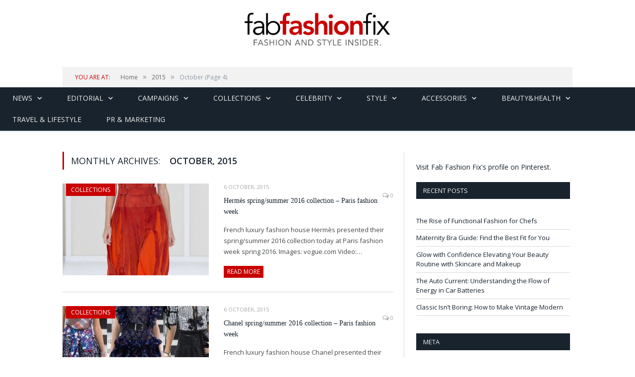

--- FILE ---
content_type: text/html; charset=UTF-8
request_url: https://fabfashionfix.com/2015/10/page/4/
body_size: 13664
content:
<!DOCTYPE html>

<head>


<meta charset="UTF-8" />
<title>October, 2015 | Fab Fashion Fix - Part 4</title>

 
<meta name="viewport" content="width=device-width, initial-scale=1" />
<link rel="pingback" href="https://fabfashionfix.com/xmlrpc.php" />
	


<link rel="stylesheet" type="text/css" href="https://maxcdn.bootstrapcdn.com/bootstrap/3.3.6/css/bootstrap.min.css">
	
	<style>img:is([sizes="auto" i], [sizes^="auto," i]) { contain-intrinsic-size: 3000px 1500px }</style>
	
		<!-- All in One SEO 4.9.3 - aioseo.com -->
	<meta name="robots" content="noindex, nofollow, max-image-preview:large" />
	<link rel="canonical" href="https://fabfashionfix.com/2015/10/page/4/" />
	<link rel="prev" href="https://fabfashionfix.com/2015/10/page/3/" />
	<link rel="next" href="https://fabfashionfix.com/2015/10/page/5/" />
	<meta name="generator" content="All in One SEO (AIOSEO) 4.9.3" />
		<script type="application/ld+json" class="aioseo-schema">
			{"@context":"https:\/\/schema.org","@graph":[{"@type":"BreadcrumbList","@id":"https:\/\/fabfashionfix.com\/2015\/10\/page\/4\/#breadcrumblist","itemListElement":[{"@type":"ListItem","@id":"https:\/\/fabfashionfix.com#listItem","position":1,"name":"Home","item":"https:\/\/fabfashionfix.com","nextItem":{"@type":"ListItem","@id":"https:\/\/fabfashionfix.com\/2015\/#listItem","name":2015}},{"@type":"ListItem","@id":"https:\/\/fabfashionfix.com\/2015\/#listItem","position":2,"name":2015,"item":"https:\/\/fabfashionfix.com\/2015\/","nextItem":{"@type":"ListItem","@id":"https:\/\/fabfashionfix.com\/2015\/10\/#listItem","name":"10"},"previousItem":{"@type":"ListItem","@id":"https:\/\/fabfashionfix.com#listItem","name":"Home"}},{"@type":"ListItem","@id":"https:\/\/fabfashionfix.com\/2015\/10\/#listItem","position":3,"name":"10","item":"https:\/\/fabfashionfix.com\/2015\/10\/","nextItem":{"@type":"ListItem","@id":"https:\/\/fabfashionfix.com\/2015\/10\/page\/4#listItem","name":"Page 4"},"previousItem":{"@type":"ListItem","@id":"https:\/\/fabfashionfix.com\/2015\/#listItem","name":2015}},{"@type":"ListItem","@id":"https:\/\/fabfashionfix.com\/2015\/10\/page\/4#listItem","position":4,"name":"Page 4","previousItem":{"@type":"ListItem","@id":"https:\/\/fabfashionfix.com\/2015\/10\/#listItem","name":"10"}}]},{"@type":"CollectionPage","@id":"https:\/\/fabfashionfix.com\/2015\/10\/page\/4\/#collectionpage","url":"https:\/\/fabfashionfix.com\/2015\/10\/page\/4\/","name":"October, 2015 | Fab Fashion Fix - Part 4","inLanguage":"en-US","isPartOf":{"@id":"https:\/\/fabfashionfix.com\/#website"},"breadcrumb":{"@id":"https:\/\/fabfashionfix.com\/2015\/10\/page\/4\/#breadcrumblist"}},{"@type":"Organization","@id":"https:\/\/fabfashionfix.com\/#organization","name":"Fab Fashion Fix","description":"Your one stop for fashion and style.","url":"https:\/\/fabfashionfix.com\/"},{"@type":"WebSite","@id":"https:\/\/fabfashionfix.com\/#website","url":"https:\/\/fabfashionfix.com\/","name":"Fab Fashion Fix","description":"Your one stop for fashion and style.","inLanguage":"en-US","publisher":{"@id":"https:\/\/fabfashionfix.com\/#organization"}}]}
		</script>
		<!-- All in One SEO -->

<link rel='dns-prefetch' href='//s7.addthis.com' />
<link rel='dns-prefetch' href='//fonts.googleapis.com' />
<link rel="alternate" type="application/rss+xml" title="Fab Fashion Fix &raquo; Feed" href="https://fabfashionfix.com/feed/" />
<link rel="alternate" type="application/rss+xml" title="Fab Fashion Fix &raquo; Comments Feed" href="https://fabfashionfix.com/comments/feed/" />
<script type="text/javascript">
/* <![CDATA[ */
window._wpemojiSettings = {"baseUrl":"https:\/\/s.w.org\/images\/core\/emoji\/16.0.1\/72x72\/","ext":".png","svgUrl":"https:\/\/s.w.org\/images\/core\/emoji\/16.0.1\/svg\/","svgExt":".svg","source":{"concatemoji":"https:\/\/fabfashionfix.com\/wp-includes\/js\/wp-emoji-release.min.js?ver=6.8.3"}};
/*! This file is auto-generated */
!function(s,n){var o,i,e;function c(e){try{var t={supportTests:e,timestamp:(new Date).valueOf()};sessionStorage.setItem(o,JSON.stringify(t))}catch(e){}}function p(e,t,n){e.clearRect(0,0,e.canvas.width,e.canvas.height),e.fillText(t,0,0);var t=new Uint32Array(e.getImageData(0,0,e.canvas.width,e.canvas.height).data),a=(e.clearRect(0,0,e.canvas.width,e.canvas.height),e.fillText(n,0,0),new Uint32Array(e.getImageData(0,0,e.canvas.width,e.canvas.height).data));return t.every(function(e,t){return e===a[t]})}function u(e,t){e.clearRect(0,0,e.canvas.width,e.canvas.height),e.fillText(t,0,0);for(var n=e.getImageData(16,16,1,1),a=0;a<n.data.length;a++)if(0!==n.data[a])return!1;return!0}function f(e,t,n,a){switch(t){case"flag":return n(e,"\ud83c\udff3\ufe0f\u200d\u26a7\ufe0f","\ud83c\udff3\ufe0f\u200b\u26a7\ufe0f")?!1:!n(e,"\ud83c\udde8\ud83c\uddf6","\ud83c\udde8\u200b\ud83c\uddf6")&&!n(e,"\ud83c\udff4\udb40\udc67\udb40\udc62\udb40\udc65\udb40\udc6e\udb40\udc67\udb40\udc7f","\ud83c\udff4\u200b\udb40\udc67\u200b\udb40\udc62\u200b\udb40\udc65\u200b\udb40\udc6e\u200b\udb40\udc67\u200b\udb40\udc7f");case"emoji":return!a(e,"\ud83e\udedf")}return!1}function g(e,t,n,a){var r="undefined"!=typeof WorkerGlobalScope&&self instanceof WorkerGlobalScope?new OffscreenCanvas(300,150):s.createElement("canvas"),o=r.getContext("2d",{willReadFrequently:!0}),i=(o.textBaseline="top",o.font="600 32px Arial",{});return e.forEach(function(e){i[e]=t(o,e,n,a)}),i}function t(e){var t=s.createElement("script");t.src=e,t.defer=!0,s.head.appendChild(t)}"undefined"!=typeof Promise&&(o="wpEmojiSettingsSupports",i=["flag","emoji"],n.supports={everything:!0,everythingExceptFlag:!0},e=new Promise(function(e){s.addEventListener("DOMContentLoaded",e,{once:!0})}),new Promise(function(t){var n=function(){try{var e=JSON.parse(sessionStorage.getItem(o));if("object"==typeof e&&"number"==typeof e.timestamp&&(new Date).valueOf()<e.timestamp+604800&&"object"==typeof e.supportTests)return e.supportTests}catch(e){}return null}();if(!n){if("undefined"!=typeof Worker&&"undefined"!=typeof OffscreenCanvas&&"undefined"!=typeof URL&&URL.createObjectURL&&"undefined"!=typeof Blob)try{var e="postMessage("+g.toString()+"("+[JSON.stringify(i),f.toString(),p.toString(),u.toString()].join(",")+"));",a=new Blob([e],{type:"text/javascript"}),r=new Worker(URL.createObjectURL(a),{name:"wpTestEmojiSupports"});return void(r.onmessage=function(e){c(n=e.data),r.terminate(),t(n)})}catch(e){}c(n=g(i,f,p,u))}t(n)}).then(function(e){for(var t in e)n.supports[t]=e[t],n.supports.everything=n.supports.everything&&n.supports[t],"flag"!==t&&(n.supports.everythingExceptFlag=n.supports.everythingExceptFlag&&n.supports[t]);n.supports.everythingExceptFlag=n.supports.everythingExceptFlag&&!n.supports.flag,n.DOMReady=!1,n.readyCallback=function(){n.DOMReady=!0}}).then(function(){return e}).then(function(){var e;n.supports.everything||(n.readyCallback(),(e=n.source||{}).concatemoji?t(e.concatemoji):e.wpemoji&&e.twemoji&&(t(e.twemoji),t(e.wpemoji)))}))}((window,document),window._wpemojiSettings);
/* ]]> */
</script>
<style id='wp-emoji-styles-inline-css' type='text/css'>

	img.wp-smiley, img.emoji {
		display: inline !important;
		border: none !important;
		box-shadow: none !important;
		height: 1em !important;
		width: 1em !important;
		margin: 0 0.07em !important;
		vertical-align: -0.1em !important;
		background: none !important;
		padding: 0 !important;
	}
</style>
<link rel='stylesheet' id='wp-block-library-css' href='https://fabfashionfix.com/wp-includes/css/dist/block-library/style.min.css?ver=6.8.3' type='text/css' media='all' />
<style id='classic-theme-styles-inline-css' type='text/css'>
/*! This file is auto-generated */
.wp-block-button__link{color:#fff;background-color:#32373c;border-radius:9999px;box-shadow:none;text-decoration:none;padding:calc(.667em + 2px) calc(1.333em + 2px);font-size:1.125em}.wp-block-file__button{background:#32373c;color:#fff;text-decoration:none}
</style>
<link rel='stylesheet' id='aioseo/css/src/vue/standalone/blocks/table-of-contents/global.scss-css' href='https://fabfashionfix.com/wp-content/plugins/all-in-one-seo-pack/dist/Lite/assets/css/table-of-contents/global.e90f6d47.css?ver=4.9.3' type='text/css' media='all' />
<style id='global-styles-inline-css' type='text/css'>
:root{--wp--preset--aspect-ratio--square: 1;--wp--preset--aspect-ratio--4-3: 4/3;--wp--preset--aspect-ratio--3-4: 3/4;--wp--preset--aspect-ratio--3-2: 3/2;--wp--preset--aspect-ratio--2-3: 2/3;--wp--preset--aspect-ratio--16-9: 16/9;--wp--preset--aspect-ratio--9-16: 9/16;--wp--preset--color--black: #000000;--wp--preset--color--cyan-bluish-gray: #abb8c3;--wp--preset--color--white: #ffffff;--wp--preset--color--pale-pink: #f78da7;--wp--preset--color--vivid-red: #cf2e2e;--wp--preset--color--luminous-vivid-orange: #ff6900;--wp--preset--color--luminous-vivid-amber: #fcb900;--wp--preset--color--light-green-cyan: #7bdcb5;--wp--preset--color--vivid-green-cyan: #00d084;--wp--preset--color--pale-cyan-blue: #8ed1fc;--wp--preset--color--vivid-cyan-blue: #0693e3;--wp--preset--color--vivid-purple: #9b51e0;--wp--preset--gradient--vivid-cyan-blue-to-vivid-purple: linear-gradient(135deg,rgba(6,147,227,1) 0%,rgb(155,81,224) 100%);--wp--preset--gradient--light-green-cyan-to-vivid-green-cyan: linear-gradient(135deg,rgb(122,220,180) 0%,rgb(0,208,130) 100%);--wp--preset--gradient--luminous-vivid-amber-to-luminous-vivid-orange: linear-gradient(135deg,rgba(252,185,0,1) 0%,rgba(255,105,0,1) 100%);--wp--preset--gradient--luminous-vivid-orange-to-vivid-red: linear-gradient(135deg,rgba(255,105,0,1) 0%,rgb(207,46,46) 100%);--wp--preset--gradient--very-light-gray-to-cyan-bluish-gray: linear-gradient(135deg,rgb(238,238,238) 0%,rgb(169,184,195) 100%);--wp--preset--gradient--cool-to-warm-spectrum: linear-gradient(135deg,rgb(74,234,220) 0%,rgb(151,120,209) 20%,rgb(207,42,186) 40%,rgb(238,44,130) 60%,rgb(251,105,98) 80%,rgb(254,248,76) 100%);--wp--preset--gradient--blush-light-purple: linear-gradient(135deg,rgb(255,206,236) 0%,rgb(152,150,240) 100%);--wp--preset--gradient--blush-bordeaux: linear-gradient(135deg,rgb(254,205,165) 0%,rgb(254,45,45) 50%,rgb(107,0,62) 100%);--wp--preset--gradient--luminous-dusk: linear-gradient(135deg,rgb(255,203,112) 0%,rgb(199,81,192) 50%,rgb(65,88,208) 100%);--wp--preset--gradient--pale-ocean: linear-gradient(135deg,rgb(255,245,203) 0%,rgb(182,227,212) 50%,rgb(51,167,181) 100%);--wp--preset--gradient--electric-grass: linear-gradient(135deg,rgb(202,248,128) 0%,rgb(113,206,126) 100%);--wp--preset--gradient--midnight: linear-gradient(135deg,rgb(2,3,129) 0%,rgb(40,116,252) 100%);--wp--preset--font-size--small: 13px;--wp--preset--font-size--medium: 20px;--wp--preset--font-size--large: 36px;--wp--preset--font-size--x-large: 42px;--wp--preset--spacing--20: 0.44rem;--wp--preset--spacing--30: 0.67rem;--wp--preset--spacing--40: 1rem;--wp--preset--spacing--50: 1.5rem;--wp--preset--spacing--60: 2.25rem;--wp--preset--spacing--70: 3.38rem;--wp--preset--spacing--80: 5.06rem;--wp--preset--shadow--natural: 6px 6px 9px rgba(0, 0, 0, 0.2);--wp--preset--shadow--deep: 12px 12px 50px rgba(0, 0, 0, 0.4);--wp--preset--shadow--sharp: 6px 6px 0px rgba(0, 0, 0, 0.2);--wp--preset--shadow--outlined: 6px 6px 0px -3px rgba(255, 255, 255, 1), 6px 6px rgba(0, 0, 0, 1);--wp--preset--shadow--crisp: 6px 6px 0px rgba(0, 0, 0, 1);}:where(.is-layout-flex){gap: 0.5em;}:where(.is-layout-grid){gap: 0.5em;}body .is-layout-flex{display: flex;}.is-layout-flex{flex-wrap: wrap;align-items: center;}.is-layout-flex > :is(*, div){margin: 0;}body .is-layout-grid{display: grid;}.is-layout-grid > :is(*, div){margin: 0;}:where(.wp-block-columns.is-layout-flex){gap: 2em;}:where(.wp-block-columns.is-layout-grid){gap: 2em;}:where(.wp-block-post-template.is-layout-flex){gap: 1.25em;}:where(.wp-block-post-template.is-layout-grid){gap: 1.25em;}.has-black-color{color: var(--wp--preset--color--black) !important;}.has-cyan-bluish-gray-color{color: var(--wp--preset--color--cyan-bluish-gray) !important;}.has-white-color{color: var(--wp--preset--color--white) !important;}.has-pale-pink-color{color: var(--wp--preset--color--pale-pink) !important;}.has-vivid-red-color{color: var(--wp--preset--color--vivid-red) !important;}.has-luminous-vivid-orange-color{color: var(--wp--preset--color--luminous-vivid-orange) !important;}.has-luminous-vivid-amber-color{color: var(--wp--preset--color--luminous-vivid-amber) !important;}.has-light-green-cyan-color{color: var(--wp--preset--color--light-green-cyan) !important;}.has-vivid-green-cyan-color{color: var(--wp--preset--color--vivid-green-cyan) !important;}.has-pale-cyan-blue-color{color: var(--wp--preset--color--pale-cyan-blue) !important;}.has-vivid-cyan-blue-color{color: var(--wp--preset--color--vivid-cyan-blue) !important;}.has-vivid-purple-color{color: var(--wp--preset--color--vivid-purple) !important;}.has-black-background-color{background-color: var(--wp--preset--color--black) !important;}.has-cyan-bluish-gray-background-color{background-color: var(--wp--preset--color--cyan-bluish-gray) !important;}.has-white-background-color{background-color: var(--wp--preset--color--white) !important;}.has-pale-pink-background-color{background-color: var(--wp--preset--color--pale-pink) !important;}.has-vivid-red-background-color{background-color: var(--wp--preset--color--vivid-red) !important;}.has-luminous-vivid-orange-background-color{background-color: var(--wp--preset--color--luminous-vivid-orange) !important;}.has-luminous-vivid-amber-background-color{background-color: var(--wp--preset--color--luminous-vivid-amber) !important;}.has-light-green-cyan-background-color{background-color: var(--wp--preset--color--light-green-cyan) !important;}.has-vivid-green-cyan-background-color{background-color: var(--wp--preset--color--vivid-green-cyan) !important;}.has-pale-cyan-blue-background-color{background-color: var(--wp--preset--color--pale-cyan-blue) !important;}.has-vivid-cyan-blue-background-color{background-color: var(--wp--preset--color--vivid-cyan-blue) !important;}.has-vivid-purple-background-color{background-color: var(--wp--preset--color--vivid-purple) !important;}.has-black-border-color{border-color: var(--wp--preset--color--black) !important;}.has-cyan-bluish-gray-border-color{border-color: var(--wp--preset--color--cyan-bluish-gray) !important;}.has-white-border-color{border-color: var(--wp--preset--color--white) !important;}.has-pale-pink-border-color{border-color: var(--wp--preset--color--pale-pink) !important;}.has-vivid-red-border-color{border-color: var(--wp--preset--color--vivid-red) !important;}.has-luminous-vivid-orange-border-color{border-color: var(--wp--preset--color--luminous-vivid-orange) !important;}.has-luminous-vivid-amber-border-color{border-color: var(--wp--preset--color--luminous-vivid-amber) !important;}.has-light-green-cyan-border-color{border-color: var(--wp--preset--color--light-green-cyan) !important;}.has-vivid-green-cyan-border-color{border-color: var(--wp--preset--color--vivid-green-cyan) !important;}.has-pale-cyan-blue-border-color{border-color: var(--wp--preset--color--pale-cyan-blue) !important;}.has-vivid-cyan-blue-border-color{border-color: var(--wp--preset--color--vivid-cyan-blue) !important;}.has-vivid-purple-border-color{border-color: var(--wp--preset--color--vivid-purple) !important;}.has-vivid-cyan-blue-to-vivid-purple-gradient-background{background: var(--wp--preset--gradient--vivid-cyan-blue-to-vivid-purple) !important;}.has-light-green-cyan-to-vivid-green-cyan-gradient-background{background: var(--wp--preset--gradient--light-green-cyan-to-vivid-green-cyan) !important;}.has-luminous-vivid-amber-to-luminous-vivid-orange-gradient-background{background: var(--wp--preset--gradient--luminous-vivid-amber-to-luminous-vivid-orange) !important;}.has-luminous-vivid-orange-to-vivid-red-gradient-background{background: var(--wp--preset--gradient--luminous-vivid-orange-to-vivid-red) !important;}.has-very-light-gray-to-cyan-bluish-gray-gradient-background{background: var(--wp--preset--gradient--very-light-gray-to-cyan-bluish-gray) !important;}.has-cool-to-warm-spectrum-gradient-background{background: var(--wp--preset--gradient--cool-to-warm-spectrum) !important;}.has-blush-light-purple-gradient-background{background: var(--wp--preset--gradient--blush-light-purple) !important;}.has-blush-bordeaux-gradient-background{background: var(--wp--preset--gradient--blush-bordeaux) !important;}.has-luminous-dusk-gradient-background{background: var(--wp--preset--gradient--luminous-dusk) !important;}.has-pale-ocean-gradient-background{background: var(--wp--preset--gradient--pale-ocean) !important;}.has-electric-grass-gradient-background{background: var(--wp--preset--gradient--electric-grass) !important;}.has-midnight-gradient-background{background: var(--wp--preset--gradient--midnight) !important;}.has-small-font-size{font-size: var(--wp--preset--font-size--small) !important;}.has-medium-font-size{font-size: var(--wp--preset--font-size--medium) !important;}.has-large-font-size{font-size: var(--wp--preset--font-size--large) !important;}.has-x-large-font-size{font-size: var(--wp--preset--font-size--x-large) !important;}
:where(.wp-block-post-template.is-layout-flex){gap: 1.25em;}:where(.wp-block-post-template.is-layout-grid){gap: 1.25em;}
:where(.wp-block-columns.is-layout-flex){gap: 2em;}:where(.wp-block-columns.is-layout-grid){gap: 2em;}
:root :where(.wp-block-pullquote){font-size: 1.5em;line-height: 1.6;}
</style>
<link rel='stylesheet' id='cptch_stylesheet-css' href='https://fabfashionfix.com/wp-content/plugins/captcha/css/front_end_style.css?ver=4.3.6' type='text/css' media='all' />
<link rel='stylesheet' id='dashicons-css' href='https://fabfashionfix.com/wp-includes/css/dashicons.min.css?ver=6.8.3' type='text/css' media='all' />
<link rel='stylesheet' id='cptch_desktop_style-css' href='https://fabfashionfix.com/wp-content/plugins/captcha/css/desktop_style.css?ver=4.3.6' type='text/css' media='all' />
<link rel='stylesheet' id='contact-form-7-css' href='https://fabfashionfix.com/wp-content/plugins/contact-form-7/includes/css/styles.css?ver=6.1.4' type='text/css' media='all' />
<link rel='stylesheet' id='smartmag-fonts-css' href='https://fonts.googleapis.com/css?family=Open+Sans:400,600,700|Roboto+Slab' type='text/css' media='all' />
<link rel='stylesheet' id='smartmag-core-css' href='https://fabfashionfix.com/wp-content/themes/smart-mag/style.css?v&#038;ver=6.8.3' type='text/css' media='all' />
<link rel='stylesheet' id='smartmag-responsive-css' href='https://fabfashionfix.com/wp-content/themes/smart-mag/css/responsive.css?v&#038;ver=6.8.3' type='text/css' media='all' />
<link rel='stylesheet' id='font-awesome-css' href='https://fabfashionfix.com/wp-content/themes/smart-mag/css/fontawesome/css/font-awesome.min.css?ver=6.8.3' type='text/css' media='all' />
<link rel='stylesheet' id='addthis_all_pages-css' href='https://fabfashionfix.com/wp-content/plugins/addthis/frontend/build/addthis_wordpress_public.min.css?ver=6.8.3' type='text/css' media='all' />
<link rel='stylesheet' id='custom-css-css' href='https://fabfashionfix.com/?bunyad_custom_css=1&#038;ver=6.8.3' type='text/css' media='all' />
<script type="text/javascript" src="https://fabfashionfix.com/wp-includes/js/jquery/jquery.min.js?ver=3.7.1" id="jquery-core-js"></script>
<script type="text/javascript" src="https://fabfashionfix.com/wp-includes/js/jquery/jquery-migrate.min.js?ver=3.4.1" id="jquery-migrate-js"></script>
<script type="text/javascript" src="https://fabfashionfix.com/wp-content/plugins/wp-retina-2x/app/picturefill.min.js?ver=1765913594" id="wr2x-picturefill-js-js"></script>
<link rel="https://api.w.org/" href="https://fabfashionfix.com/wp-json/" /><link rel="EditURI" type="application/rsd+xml" title="RSD" href="https://fabfashionfix.com/xmlrpc.php?rsd" />
<meta name="generator" content="WordPress 6.8.3" />
		<script type="text/javascript" async defer data-pin-color="red"  data-pin-hover="true"
			src="https://fabfashionfix.com/wp-content/plugins/pinterest-pin-it-button-on-image-hover-and-post/js/pinit.js"></script>
		<meta name="bmi-version" content="1.4.9.1" />      <script defer type="text/javascript" id="bmip-js-inline-remove-js">
        function objectToQueryString(obj){
          return Object.keys(obj).map(key => key + '=' + obj[key]).join('&');
        }

        function globalBMIKeepAlive() {
          let xhr = new XMLHttpRequest();
          let data = { action: "bmip_keepalive", token: "bmip", f: "refresh" };
          let url = 'https://fabfashionfix.com/wp-admin/admin-ajax.php' + '?' + objectToQueryString(data);
          xhr.open('POST', url, true);
          xhr.setRequestHeader("X-Requested-With", "XMLHttpRequest");
          xhr.onreadystatechange = function () {
            if (xhr.readyState === 4) {
              let response;
              if (response = JSON.parse(xhr.responseText)) {
                if (typeof response.status != 'undefined' && response.status === 'success') {
                  //setTimeout(globalBMIKeepAlive, 3000);
                } else {
                  //setTimeout(globalBMIKeepAlive, 20000);
                }
              }
            }
          };

          xhr.send(JSON.stringify(data));
        }

        document.querySelector('#bmip-js-inline-remove-js').remove();
      </script>
      <style type="text/css"></style>	
<!--[if lt IE 9]>
<script src="https://fabfashionfix.com/wp-content/themes/smart-mag/js/html5.js" type="text/javascript"></script>
<![endif]-->
<link rel="publisher" href="https://plus.google.com/+Fabfashionfix" />
</head>

<body class="archive date paged paged-4 date-paged-4 wp-theme-smart-mag page-builder right-sidebar full">


	<div class="top-bar">

		<div class="wrap">
			<section class="top-bar-content">
			
								<div class="trending-ticker">
					<span class="heading">Trending</span>

					<ul>
												
												
							<li><a href="https://fabfashionfix.com/the-rise-of-functional-fashion-for-chefs/" title="The Rise of Functional Fashion for Chefs">The Rise of Functional Fashion for Chefs</a></li>
						
												
							<li><a href="https://fabfashionfix.com/maternity-bra-guide-find-the-best-fit-for-you/" title="Maternity Bra Guide: Find the Best Fit for You">Maternity Bra Guide: Find the Best Fit for You</a></li>
						
												
							<li><a href="https://fabfashionfix.com/glow-with-confidence-elevating-your-beauty-routine-with-skincare-and-makeup/" title="Glow with Confidence Elevating Your Beauty Routine with Skincare and Makeup">Glow with Confidence Elevating Your Beauty Routine with Skincare and Makeup</a></li>
						
												
							<li><a href="https://fabfashionfix.com/the-auto-current-understanding-the-flow-of-energy-in-car-batteries/" title="The Auto Current: Understanding the Flow of Energy in Car Batteries">The Auto Current: Understanding the Flow of Energy in Car Batteries</a></li>
						
												
							<li><a href="https://fabfashionfix.com/classic-isnt-boring-how-to-make-vintage-modern/" title="Classic Isn’t Boring: How to Make Vintage Modern">Classic Isn’t Boring: How to Make Vintage Modern</a></li>
						
												
							<li><a href="https://fabfashionfix.com/top-ways-to-wind-down-before-bed/" title="Top Ways to Wind Down Before Bed">Top Ways to Wind Down Before Bed</a></li>
						
												
							<li><a href="https://fabfashionfix.com/what-you-should-know-about-applying-makeup-to-tired-eyes/" title="What You Should Know About Applying Makeup to Tired Eyes">What You Should Know About Applying Makeup to Tired Eyes</a></li>
						
												
							<li><a href="https://fabfashionfix.com/evening-elegance-how-to-style-statement-heels-for-night-out-looks/" title="Evening Elegance: How to Style Statement Heels for Night Out Looks">Evening Elegance: How to Style Statement Heels for Night Out Looks</a></li>
						
												
							<li><a href="https://fabfashionfix.com/key-factors-to-consider-when-choosing-professional-healthcare-services/" title="Key Factors to Consider When Choosing Professional Healthcare Services">Key Factors to Consider When Choosing Professional Healthcare Services</a></li>
						
												
											</ul>
				</div>
				
				<div class="search">
					<form action="https://fabfashionfix.com/" method="get">
						<input type="text" name="s" class="query" value="" placeholder="Search..." />
						<button class="search-button" type="submit"><i class="fa fa-search"></i></button>
					</form>
				</div> <!-- .search -->

							<div class="textwidget"></div>
		
				<div class="textwidget"><ul class="social-icons">
                            <li title="Instagram"><a href="http://www.instagram.com/fabfashionfix" target="_blank" class="icon fa fa-instagram"></a></li>        <li title="Pinterest"><a href="http://www.pinterest.com/fabfashionfix" target="_blank" class="icon fa fa-pinterest"></a></li>        <li title="Tumblr"><a href="http://fabfashionfix.tumblr.com" target="_blank" class="icon fa fa-tumblr"></a></li>        <li title="Facebook"><a href="http://www.facebook.com/fabfashionfix" target="_blank" class="icon fa fa-facebook"></a></li>        <li title="RSS"><a href="http://fabfashionfix.com/feed/" target="_blank" class="icon fa fa-rss"></a></li>				</ul>
				</div>
				
			</section>
		</div>
		
	</div>

	<div id="main-head" class="main-head">
		
		<div class="wrap">
		
			<header>
				<div class="title">
					<a href="https://fabfashionfix.com/" title="Fab Fashion Fix" rel="home" id="logo"></a>
				</div>

			</header>
			
			
			
		</div>
		
	</div>
	
	<div class="wrap">
		<div class="breadcrumbs"><span class="location">You are at:</span><span itemscope itemtype="http://data-vocabulary.org/Breadcrumb"><a itemprop="url" href="https://fabfashionfix.com/"><span itemprop="title">Home</span></a></span><span class="delim">&raquo;</span><span itemscope itemtype="http://data-vocabulary.org/Breadcrumb"><a itemprop="url" href="https://fabfashionfix.com/2015/"><span itemprop="title">2015</span></a></span><span class="delim">&raquo;</span><span class="current">October</span> (Page 4)</div>	</div>

	<nav class="navigation cf" data-sticky-nav="0">
		<div class="mobile"><a href="#" class="selected"><span class="text">Navigate</span><span class="current"></span> <i class="fa fa-bars"></i></a></div>
		
		<div class="menu-menu-container"><ul id="menu-menu" class="menu"><li id="menu-item-543" class="menu-item menu-item-type-taxonomy menu-item-object-category menu-item-has-children menu-cat-4 menu-item-543"><a href="https://fabfashionfix.com/category/news/">News</a>
<ul class="sub-menu">
	<li id="menu-item-544" class="menu-item menu-item-type-taxonomy menu-item-object-category menu-cat-40 menu-item-544"><a href="https://fabfashionfix.com/category/events/">Events / Parties</a></li>
	<li id="menu-item-4599" class="menu-item menu-item-type-taxonomy menu-item-object-category menu-cat-745 menu-item-4599"><a href="https://fabfashionfix.com/category/fashion-news/">Fashion news</a></li>
	<li id="menu-item-66962" class="menu-item menu-item-type-taxonomy menu-item-object-category menu-cat-5526 menu-item-66962"><a href="https://fabfashionfix.com/category/music/">Music</a></li>
	<li id="menu-item-4598" class="menu-item menu-item-type-taxonomy menu-item-object-category menu-cat-283 menu-item-4598"><a href="https://fabfashionfix.com/category/interview/">Interview</a></li>
</ul>
</li>
<li id="menu-item-540" class="menu-item menu-item-type-taxonomy menu-item-object-category menu-item-has-children menu-cat-3 menu-item-540"><a href="https://fabfashionfix.com/category/editorial/">Editorial</a>
<ul class="sub-menu">
	<li id="menu-item-4600" class="menu-item menu-item-type-taxonomy menu-item-object-category menu-cat-746 menu-item-4600"><a href="https://fabfashionfix.com/category/magazines/">Magazines</a></li>
	<li id="menu-item-4601" class="menu-item menu-item-type-taxonomy menu-item-object-category menu-cat-747 menu-item-4601"><a href="https://fabfashionfix.com/category/photoshoots/">Photoshoots</a></li>
</ul>
</li>
<li id="menu-item-541" class="menu-item menu-item-type-taxonomy menu-item-object-category menu-item-has-children menu-cat-17 menu-item-541"><a href="https://fabfashionfix.com/category/campaigns/">Campaigns</a>
<ul class="sub-menu">
	<li id="menu-item-4602" class="menu-item menu-item-type-taxonomy menu-item-object-category menu-cat-749 menu-item-4602"><a href="https://fabfashionfix.com/category/lookbook/">Lookbook</a></li>
	<li id="menu-item-37228" class="menu-item menu-item-type-taxonomy menu-item-object-category menu-cat-3483 menu-item-37228"><a href="https://fabfashionfix.com/category/lingerie-2/">Lingerie</a></li>
	<li id="menu-item-37229" class="menu-item menu-item-type-taxonomy menu-item-object-category menu-cat-3484 menu-item-37229"><a href="https://fabfashionfix.com/category/swimwear-2/">Swimwear</a></li>
	<li id="menu-item-4612" class="menu-item menu-item-type-taxonomy menu-item-object-category menu-cat-756 menu-item-4612"><a href="https://fabfashionfix.com/category/fragrances/">Fragrances</a></li>
</ul>
</li>
<li id="menu-item-15644" class="menu-item menu-item-type-taxonomy menu-item-object-category menu-item-has-children menu-cat-1748 menu-item-15644"><a href="https://fabfashionfix.com/category/collections/">Collections</a>
<ul class="sub-menu">
	<li id="menu-item-3158" class="menu-item menu-item-type-taxonomy menu-item-object-category menu-cat-555 menu-item-3158"><a href="https://fabfashionfix.com/category/runway/">Runway</a></li>
	<li id="menu-item-37227" class="menu-item menu-item-type-taxonomy menu-item-object-category menu-cat-3481 menu-item-37227"><a href="https://fabfashionfix.com/category/haute-couture-2/">Haute Couture</a></li>
	<li id="menu-item-37226" class="menu-item menu-item-type-taxonomy menu-item-object-category menu-cat-3482 menu-item-37226"><a href="https://fabfashionfix.com/category/bridal/">Bridal &amp; Weddings</a></li>
	<li id="menu-item-43291" class="menu-item menu-item-type-taxonomy menu-item-object-category menu-cat-3796 menu-item-43291"><a href="https://fabfashionfix.com/category/resort/">Resort</a></li>
</ul>
</li>
<li id="menu-item-38616" class="menu-item menu-item-type-taxonomy menu-item-object-category menu-item-has-children menu-cat-3588 menu-item-38616"><a href="https://fabfashionfix.com/category/celebrity-style/">Celebrity</a>
<ul class="sub-menu">
	<li id="menu-item-38615" class="menu-item menu-item-type-taxonomy menu-item-object-category menu-cat-3587 menu-item-38615"><a href="https://fabfashionfix.com/category/red-carpet-style/">Red Carpet style</a></li>
	<li id="menu-item-38607" class="menu-item menu-item-type-taxonomy menu-item-object-category menu-cat-2588 menu-item-38607"><a href="https://fabfashionfix.com/category/celebrity-street-style/">Celebrity street style</a></li>
	<li id="menu-item-539" class="menu-item menu-item-type-taxonomy menu-item-object-category menu-cat-16 menu-item-539"><a href="https://fabfashionfix.com/category/models/">Models</a></li>
</ul>
</li>
<li id="menu-item-542" class="menu-item menu-item-type-taxonomy menu-item-object-category menu-item-has-children menu-cat-12 menu-item-542"><a href="https://fabfashionfix.com/category/style/">Style</a>
<ul class="sub-menu">
	<li id="menu-item-38609" class="menu-item menu-item-type-taxonomy menu-item-object-category menu-cat-514 menu-item-38609"><a href="https://fabfashionfix.com/category/style-watch/">Style Watch</a></li>
	<li id="menu-item-38608" class="menu-item menu-item-type-taxonomy menu-item-object-category menu-cat-3586 menu-item-38608"><a href="https://fabfashionfix.com/category/style-guide-3/">Style Guide</a></li>
	<li id="menu-item-129116" class="menu-item menu-item-type-taxonomy menu-item-object-category menu-cat-14256 menu-item-129116"><a href="https://fabfashionfix.com/category/shopping/">Shopping</a></li>
	<li id="menu-item-44690" class="menu-item menu-item-type-taxonomy menu-item-object-category menu-cat-29 menu-item-44690"><a href="https://fabfashionfix.com/category/look-of-the-day/">Look of the day</a></li>
</ul>
</li>
<li id="menu-item-4606" class="menu-item menu-item-type-taxonomy menu-item-object-category menu-item-has-children menu-cat-753 menu-item-4606"><a href="https://fabfashionfix.com/category/accessories/">Accessories</a>
<ul class="sub-menu">
	<li id="menu-item-25799" class="menu-item menu-item-type-taxonomy menu-item-object-category menu-cat-2572 menu-item-25799"><a href="https://fabfashionfix.com/category/handbags-2/">Handbags &#038; Shoes</a></li>
	<li id="menu-item-25800" class="menu-item menu-item-type-taxonomy menu-item-object-category menu-cat-2573 menu-item-25800"><a href="https://fabfashionfix.com/category/jewelry-2/">Jewelry</a></li>
	<li id="menu-item-48256" class="menu-item menu-item-type-taxonomy menu-item-object-category menu-cat-4150 menu-item-48256"><a href="https://fabfashionfix.com/category/eyewear/">Eyewear</a></li>
</ul>
</li>
<li id="menu-item-1425" class="menu-item menu-item-type-taxonomy menu-item-object-category menu-item-has-children menu-cat-279 menu-item-1425"><a href="https://fabfashionfix.com/category/beauty/">Beauty&#038;Health</a>
<ul class="sub-menu">
	<li id="menu-item-4611" class="menu-item menu-item-type-taxonomy menu-item-object-category menu-cat-755 menu-item-4611"><a href="https://fabfashionfix.com/category/cosmetic-brands/">Make-up &#038; Skincare</a></li>
	<li id="menu-item-38725" class="menu-item menu-item-type-taxonomy menu-item-object-category menu-cat-3589 menu-item-38725"><a href="https://fabfashionfix.com/category/hair/">Hair</a></li>
	<li id="menu-item-43652" class="menu-item menu-item-type-taxonomy menu-item-object-category menu-cat-3815 menu-item-43652"><a href="https://fabfashionfix.com/category/nails-2/">Nails</a></li>
	<li id="menu-item-59412" class="menu-item menu-item-type-taxonomy menu-item-object-category menu-cat-4868 menu-item-59412"><a href="https://fabfashionfix.com/category/beauty-tutorials/">Beauty tutorials</a></li>
	<li id="menu-item-45783" class="menu-item menu-item-type-taxonomy menu-item-object-category menu-cat-3948 menu-item-45783"><a href="https://fabfashionfix.com/category/health-fitness/">Health &#038; Fitness</a></li>
</ul>
</li>
<li id="menu-item-143954" class="menu-item menu-item-type-taxonomy menu-item-object-category menu-cat-18030 menu-item-143954"><a href="https://fabfashionfix.com/category/travel/">Travel &#038; Lifestyle</a></li>
<li id="menu-item-142334" class="menu-item menu-item-type-post_type menu-item-object-page menu-item-142334"><a href="https://fabfashionfix.com/pr-marketing/">PR &#038; Marketing</a></li>
</ul></div>	</nav>
	<div class="main-wrap">

<div class="main wrap cf">
	<div class="row">
		<div class="col-8 main-content">
	
				
					<h2 class="main-heading">Monthly Archives: <strong>October, 2015</strong></h2>
			
		
			
	<div class="posts-list listing-alt">
	
				
			<article class="post-125546 post type-post status-publish format-standard has-post-thumbnail category-collections category-runway tag-hermes-springsummer-2016-collection-paris-fashion-week tag-hermes-springsummer-2016-collection-photos tag-hermes-springsummer-2016-collection-review" itemscope itemtype="http://schema.org/Article">

					
				<span class="cat-title cat-1748"><a href="https://fabfashionfix.com/category/collections/">Collections</a></span>
					
						
				<a href="https://fabfashionfix.com/hermes-springsummer-2016-collection-paris-fashion-week/" itemprop="url"><img width="351" height="185" src="https://fabfashionfix.com/wp-content/uploads/2015/10/IMG_20151006_165531-351x185.jpg" class="attachment-main-block size-main-block wp-post-image" alt="" title="Hermès spring/summer 2016 collection &#8211; Paris fashion week" itemprop="image" decoding="async" fetchpriority="high" srcset="https://fabfashionfix.com/wp-content/uploads/2015/10/IMG_20151006_165531-351x185.jpg 351w, https://fabfashionfix.com/wp-content/uploads/2015/10/IMG_20151006_165531-640x336.jpg 640w" sizes="(max-width: 351px) 100vw, 351px" />				
								
				</a>
				
				<div class="content">
				
					<time datetime="2015-10-06T11:31:50+02:00" itemprop="datePublished">6 October, 2015 </time>
				
					<span class="comments"><a href="https://fabfashionfix.com/hermes-springsummer-2016-collection-paris-fashion-week/#respond"><i class="fa fa-comments-o"></i>
						0</a></span>
				
					<a href="https://fabfashionfix.com/hermes-springsummer-2016-collection-paris-fashion-week/" title="Hermès spring/summer 2016 collection &#8211; Paris fashion week" itemprop="name url">
						Hermès spring/summer 2016 collection &#8211; Paris fashion week</a>
					
					<div class="excerpt"><p>French luxury fashion house Hermès presented their spring/summer 2016 collection today at Paris fashion week spring 2016. Images: vogue.com Video:&hellip;</p>
<div class="read-more"><a href="https://fabfashionfix.com/hermes-springsummer-2016-collection-paris-fashion-week/" title="Read More">Read More</a></div>
</div>
					
				</div>
				
			
			
			</article>
		
				
			<article class="post-125597 post type-post status-publish format-standard has-post-thumbnail category-collections category-runway tag-cara-delevingne-for-chanel tag-chanel-springsummer-2016-collection-paris-fashion-week tag-kendall-jenner-at-paris-fashion-week tag-kendall-jenner-for-chanel tag-kendall-jenner-wearing-chanel tag-spring-2016-ready-to-wear-chanel" itemscope itemtype="http://schema.org/Article">

					
				<span class="cat-title cat-1748"><a href="https://fabfashionfix.com/category/collections/">Collections</a></span>
					
						
				<a href="https://fabfashionfix.com/chanel-springsummer-2016-collection-paris-fashion-week/" itemprop="url"><img width="351" height="185" src="https://fabfashionfix.com/wp-content/uploads/2015/10/chanel-vover-351x185.jpg" class="attachment-main-block size-main-block wp-post-image" alt="" title="Chanel spring/summer 2016 collection &#8211; Paris fashion week" itemprop="image" decoding="async" />				
								
				</a>
				
				<div class="content">
				
					<time datetime="2015-10-06T11:00:06+02:00" itemprop="datePublished">6 October, 2015 </time>
				
					<span class="comments"><a href="https://fabfashionfix.com/chanel-springsummer-2016-collection-paris-fashion-week/#respond"><i class="fa fa-comments-o"></i>
						0</a></span>
				
					<a href="https://fabfashionfix.com/chanel-springsummer-2016-collection-paris-fashion-week/" title="Chanel spring/summer 2016 collection &#8211; Paris fashion week" itemprop="name url">
						Chanel spring/summer 2016 collection &#8211; Paris fashion week</a>
					
					<div class="excerpt"><p>French luxury fashion house Chanel presented their highly anticipated spring/summer 2016 collection this morning at Paris fashion week spring 2016.&hellip;</p>
<div class="read-more"><a href="https://fabfashionfix.com/chanel-springsummer-2016-collection-paris-fashion-week/" title="Read More">Read More</a></div>
</div>
					
				</div>
				
			
			
			</article>
		
				
			<article class="post-125540 post type-post status-publish format-standard has-post-thumbnail category-collections category-runway tag-giambattista-valli-springsummer-2016-collection-paris-fashion-week tag-giambattista-valli-springsummer-2016-collection-photos tag-gigi-hadid-at-paris-fashion-week tag-gigi-hadid-wearing-giambattista-valli tag-spring-2016-ready-to-wear-giambattista-valli" itemscope itemtype="http://schema.org/Article">

					
				<span class="cat-title cat-1748"><a href="https://fabfashionfix.com/category/collections/">Collections</a></span>
					
						
				<a href="https://fabfashionfix.com/giambattista-valli-springsummer-2016-collection-paris-fashion-week/" itemprop="url"><img width="351" height="185" src="https://fabfashionfix.com/wp-content/uploads/2015/10/GIG-351x185.jpg" class="attachment-main-block size-main-block wp-post-image" alt="" title="Giambattista Valli spring/summer 2016 collection &#8211; Paris fashion week" itemprop="image" decoding="async" srcset="https://fabfashionfix.com/wp-content/uploads/2015/10/GIG-351x185.jpg 351w, https://fabfashionfix.com/wp-content/uploads/2015/10/GIG-351x185@2x.jpg 702w" sizes="(max-width: 351px) 100vw, 351px" />				
								
				</a>
				
				<div class="content">
				
					<time datetime="2015-10-06T09:39:37+02:00" itemprop="datePublished">6 October, 2015 </time>
				
					<span class="comments"><a href="https://fabfashionfix.com/giambattista-valli-springsummer-2016-collection-paris-fashion-week/#respond"><i class="fa fa-comments-o"></i>
						0</a></span>
				
					<a href="https://fabfashionfix.com/giambattista-valli-springsummer-2016-collection-paris-fashion-week/" title="Giambattista Valli spring/summer 2016 collection &#8211; Paris fashion week" itemprop="name url">
						Giambattista Valli spring/summer 2016 collection &#8211; Paris fashion week</a>
					
					<div class="excerpt"><p>Italian fashion designer Giambattista Valli presented his spring 2016. new spring/summer 2016 collection at Paris fashion week. Instead of designing&hellip;</p>
<div class="read-more"><a href="https://fabfashionfix.com/giambattista-valli-springsummer-2016-collection-paris-fashion-week/" title="Read More">Read More</a></div>
</div>
					
				</div>
				
			
			
			</article>
		
				
			<article class="post-125439 post type-post status-publish format-standard has-post-thumbnail category-collections category-runway tag-roland-mouret-springsummer-2016-collection-paris-fashion-week tag-roland-mouret-springsummer-2016-collection-dresses tag-roland-mouret-springsummer-2016-collection-photos tag-roland-mouret-springsummer-2016-collection-review" itemscope itemtype="http://schema.org/Article">

					
				<span class="cat-title cat-1748"><a href="https://fabfashionfix.com/category/collections/">Collections</a></span>
					
						
				<a href="https://fabfashionfix.com/roland-mouret-springsummer-2016-collection-paris-fashion-week/" itemprop="url"><img width="351" height="185" src="https://fabfashionfix.com/wp-content/uploads/2015/10/IMG_20151005_162328-351x185.jpg" class="attachment-main-block size-main-block wp-post-image" alt="" title="Roland Mouret spring/summer 2016 collection &#8211; Paris fashion week" itemprop="image" decoding="async" loading="lazy" srcset="https://fabfashionfix.com/wp-content/uploads/2015/10/IMG_20151005_162328-351x185.jpg 351w, https://fabfashionfix.com/wp-content/uploads/2015/10/IMG_20151005_162328-640x336.jpg 640w" sizes="auto, (max-width: 351px) 100vw, 351px" />				
								
				</a>
				
				<div class="content">
				
					<time datetime="2015-10-05T11:03:14+02:00" itemprop="datePublished">5 October, 2015 </time>
				
					<span class="comments"><a href="https://fabfashionfix.com/roland-mouret-springsummer-2016-collection-paris-fashion-week/#respond"><i class="fa fa-comments-o"></i>
						0</a></span>
				
					<a href="https://fabfashionfix.com/roland-mouret-springsummer-2016-collection-paris-fashion-week/" title="Roland Mouret spring/summer 2016 collection &#8211; Paris fashion week" itemprop="name url">
						Roland Mouret spring/summer 2016 collection &#8211; Paris fashion week</a>
					
					<div class="excerpt"><p>French fashion designer Roland Mouret presented his new spring/summer 2016 collection at Paris fashion week spring 2016. With this collection&hellip;</p>
<div class="read-more"><a href="https://fabfashionfix.com/roland-mouret-springsummer-2016-collection-paris-fashion-week/" title="Read More">Read More</a></div>
</div>
					
				</div>
				
			
			
			</article>
		
				
			<article class="post-125479 post type-post status-publish format-standard has-post-thumbnail category-collections category-runway tag-zuhair-murad-springsummer-2016-collection-paris-fashion-week tag-zuhair-murad-springsummer-2016-collection-photos tag-zuhair-murad-springsummer-2016-dress tag-zuhair-murad-springsummer-2016-review" itemscope itemtype="http://schema.org/Article">

					
				<span class="cat-title cat-1748"><a href="https://fabfashionfix.com/category/collections/">Collections</a></span>
					
						
				<a href="https://fabfashionfix.com/zuhair-murad-springsummer-2016-collection-paris-fashion-week/" itemprop="url"><img width="351" height="185" src="https://fabfashionfix.com/wp-content/uploads/2015/10/murad-351x185.jpg" class="attachment-main-block size-main-block wp-post-image" alt="" title="Zuhair Murad spring/summer 2016 collection &#8211; Paris fashion week" itemprop="image" decoding="async" loading="lazy" srcset="https://fabfashionfix.com/wp-content/uploads/2015/10/murad-351x185.jpg 351w, https://fabfashionfix.com/wp-content/uploads/2015/10/murad-351x185@2x.jpg 702w" sizes="auto, (max-width: 351px) 100vw, 351px" />				
								
				</a>
				
				<div class="content">
				
					<time datetime="2015-10-05T10:57:40+02:00" itemprop="datePublished">5 October, 2015 </time>
				
					<span class="comments"><a href="https://fabfashionfix.com/zuhair-murad-springsummer-2016-collection-paris-fashion-week/#respond"><i class="fa fa-comments-o"></i>
						0</a></span>
				
					<a href="https://fabfashionfix.com/zuhair-murad-springsummer-2016-collection-paris-fashion-week/" title="Zuhair Murad spring/summer 2016 collection &#8211; Paris fashion week" itemprop="name url">
						Zuhair Murad spring/summer 2016 collection &#8211; Paris fashion week</a>
					
					<div class="excerpt"><p>Lebanese fashion designer Zuhair Murad unveiled spring/summer 2016 collection at Paris fashion week spring 2016.       Images: vogue.com</p>
<div class="read-more"><a href="https://fabfashionfix.com/zuhair-murad-springsummer-2016-collection-paris-fashion-week/" title="Read More">Read More</a></div>
</div>
					
				</div>
				
			
			
			</article>
		
				
			<article class="post-125393 post type-post status-publish format-standard has-post-thumbnail category-collections category-runway tag-alexander-mcqueen-spring-summer-2016-full-fashion-show-exclusive tag-alexander-mcqueen-springsummer-2016-collection-paris-fashion-week tag-alexander-mcqueen-springsummer-2016-collection-photos tag-alexander-mcqueen-springsummer-2016-collection-review tag-sarah-burtons-sumptuous-line-of-beauty-for-alexander-mcqueen tag-spring-2016-ready-to-wear-alexander-mcqueen" itemscope itemtype="http://schema.org/Article">

					
				<span class="cat-title cat-1748"><a href="https://fabfashionfix.com/category/collections/">Collections</a></span>
					
						
				<a href="https://fabfashionfix.com/alexander-mcqueen-springsummer-2016-collection-paris-fashion-week/" itemprop="url"><img width="351" height="185" src="https://fabfashionfix.com/wp-content/uploads/2015/10/ARC0141-351x185.jpg" class="attachment-main-block size-main-block wp-post-image" alt="" title="Alexander McQueen spring/summer 2016 collection &#8211; Paris fashion week" itemprop="image" decoding="async" loading="lazy" />				
								
				</a>
				
				<div class="content">
				
					<time datetime="2015-10-05T09:28:49+02:00" itemprop="datePublished">5 October, 2015 </time>
				
					<span class="comments"><a href="https://fabfashionfix.com/alexander-mcqueen-springsummer-2016-collection-paris-fashion-week/#respond"><i class="fa fa-comments-o"></i>
						0</a></span>
				
					<a href="https://fabfashionfix.com/alexander-mcqueen-springsummer-2016-collection-paris-fashion-week/" title="Alexander McQueen spring/summer 2016 collection &#8211; Paris fashion week" itemprop="name url">
						Alexander McQueen spring/summer 2016 collection &#8211; Paris fashion week</a>
					
					<div class="excerpt"><p>British fashion house Alexander McQueen presented their new spring/summer 2016 collection at Paris fashion week spring 2016. Creative director Sarah&hellip;</p>
<div class="read-more"><a href="https://fabfashionfix.com/alexander-mcqueen-springsummer-2016-collection-paris-fashion-week/" title="Read More">Read More</a></div>
</div>
					
				</div>
				
			
			
			</article>
		
				
			<article class="post-125297 post type-post status-publish format-standard has-post-thumbnail category-collections category-runway tag-mugler-springsummer-2016-collection-paris-fashion-week tag-mugler-springsummer-2016-collection-photos" itemscope itemtype="http://schema.org/Article">

					
				<span class="cat-title cat-1748"><a href="https://fabfashionfix.com/category/collections/">Collections</a></span>
					
						
				<a href="https://fabfashionfix.com/mugler-springsummer-2016-collection-paris-fashion-week/" itemprop="url"><img width="351" height="185" src="https://fabfashionfix.com/wp-content/uploads/2015/10/IMG_20151003_215614-351x185.jpg" class="attachment-main-block size-main-block wp-post-image" alt="" title="Mugler spring/summer 2016 collection &#8211; Paris fashion week" itemprop="image" decoding="async" loading="lazy" srcset="https://fabfashionfix.com/wp-content/uploads/2015/10/IMG_20151003_215614-351x185.jpg 351w, https://fabfashionfix.com/wp-content/uploads/2015/10/IMG_20151003_215614-640x336.jpg 640w" sizes="auto, (max-width: 351px) 100vw, 351px" />				
								
				</a>
				
				<div class="content">
				
					<time datetime="2015-10-04T16:06:23+02:00" itemprop="datePublished">4 October, 2015 </time>
				
					<span class="comments"><a href="https://fabfashionfix.com/mugler-springsummer-2016-collection-paris-fashion-week/#respond"><i class="fa fa-comments-o"></i>
						0</a></span>
				
					<a href="https://fabfashionfix.com/mugler-springsummer-2016-collection-paris-fashion-week/" title="Mugler spring/summer 2016 collection &#8211; Paris fashion week" itemprop="name url">
						Mugler spring/summer 2016 collection &#8211; Paris fashion week</a>
					
					<div class="excerpt"><p>Fashion house Mugler presented their new spring/summer 2016 collection at Paris fashion week spring 2016. Creative director David Koma found&hellip;</p>
<div class="read-more"><a href="https://fabfashionfix.com/mugler-springsummer-2016-collection-paris-fashion-week/" title="Read More">Read More</a></div>
</div>
					
				</div>
				
			
			
			</article>
		
				
			<article class="post-125301 post type-post status-publish format-standard has-post-thumbnail category-collections category-runway tag-elie-saab-ready-to-wear-spring-summer-2016-fashion-show tag-elie-saab-springsummer-2016-collection-paris-fashion-week tag-elie-saab-springsummer-2016-collection-photos tag-elie-saab-springsummer-2016-collection-review tag-gigi-hadid-for-elie-saab" itemscope itemtype="http://schema.org/Article">

					
				<span class="cat-title cat-1748"><a href="https://fabfashionfix.com/category/collections/">Collections</a></span>
					
						
				<a href="https://fabfashionfix.com/elie-saab-springsummer-2016-collection-paris-fashion-week/" itemprop="url"><img width="351" height="185" src="https://fabfashionfix.com/wp-content/uploads/2015/10/SAA0149-351x185.jpg" class="attachment-main-block size-main-block wp-post-image" alt="" title="Elie Saab spring/summer 2016 collection &#8211; Paris fashion week" itemprop="image" decoding="async" loading="lazy" />				
								
				</a>
				
				<div class="content">
				
					<time datetime="2015-10-03T16:00:06+02:00" itemprop="datePublished">3 October, 2015 </time>
				
					<span class="comments"><a href="https://fabfashionfix.com/elie-saab-springsummer-2016-collection-paris-fashion-week/#respond"><i class="fa fa-comments-o"></i>
						0</a></span>
				
					<a href="https://fabfashionfix.com/elie-saab-springsummer-2016-collection-paris-fashion-week/" title="Elie Saab spring/summer 2016 collection &#8211; Paris fashion week" itemprop="name url">
						Elie Saab spring/summer 2016 collection &#8211; Paris fashion week</a>
					
					<div class="excerpt"><p>Lebanese fashion designer Elie Saab presented his spring/summer 2016 collection today at Paris fashion week spring 2016. Instead of focusing&hellip;</p>
<div class="read-more"><a href="https://fabfashionfix.com/elie-saab-springsummer-2016-collection-paris-fashion-week/" title="Read More">Read More</a></div>
</div>
					
				</div>
				
			
			
			</article>
		
				
			<article class="post-125157 post type-post status-publish format-standard has-post-thumbnail category-collections category-runway tag-balenciaga-springsummer-2016-collection-paris-fashion-week tag-balenciaga-springsummer-2016-collection-photos tag-balenciaga-springsummer-2016-collection-review tag-celebrities-at-balenciaga-springsummer-2016-collection tag-spring-2016-ready-to-wear-balenciaga" itemscope itemtype="http://schema.org/Article">

					
				<span class="cat-title cat-1748"><a href="https://fabfashionfix.com/category/collections/">Collections</a></span>
					
						
				<a href="https://fabfashionfix.com/balenciaga-springsummer-2016-collection-paris-fashion-week/" itemprop="url"><img width="351" height="185" src="https://fabfashionfix.com/wp-content/uploads/2015/10/IMG_20151003_204544-351x185.jpg" class="attachment-main-block size-main-block wp-post-image" alt="" title="Balenciaga spring/summer 2016 collection &#8211; Paris fashion week" itemprop="image" decoding="async" loading="lazy" srcset="https://fabfashionfix.com/wp-content/uploads/2015/10/IMG_20151003_204544-351x185.jpg 351w, https://fabfashionfix.com/wp-content/uploads/2015/10/IMG_20151003_204544-640x336.jpg 640w" sizes="auto, (max-width: 351px) 100vw, 351px" />				
								
				</a>
				
				<div class="content">
				
					<time datetime="2015-10-03T15:32:54+02:00" itemprop="datePublished">3 October, 2015 </time>
				
					<span class="comments"><a href="https://fabfashionfix.com/balenciaga-springsummer-2016-collection-paris-fashion-week/#respond"><i class="fa fa-comments-o"></i>
						0</a></span>
				
					<a href="https://fabfashionfix.com/balenciaga-springsummer-2016-collection-paris-fashion-week/" title="Balenciaga spring/summer 2016 collection &#8211; Paris fashion week" itemprop="name url">
						Balenciaga spring/summer 2016 collection &#8211; Paris fashion week</a>
					
					<div class="excerpt"><p>French fashion house Balenciaga presented their new spring/summer 2016 collection at Paris fashion week spring 2016. Images: vogue.com Video: Youtube/FataleFashionIII</p>
<div class="read-more"><a href="https://fabfashionfix.com/balenciaga-springsummer-2016-collection-paris-fashion-week/" title="Read More">Read More</a></div>
</div>
					
				</div>
				
			
			
			</article>
		
						
	</div>

		
	<div class="main-pagination">
		<a class="prev page-numbers" href="https://fabfashionfix.com/2015/10/page/3/"><i class="fa fa-angle-left"></i><span class="visuallyhidden">Previous</span></a>
<a class="page-numbers" href="https://fabfashionfix.com/2015/10/page/1/">1</a>
<a class="page-numbers" href="https://fabfashionfix.com/2015/10/page/2/">2</a>
<a class="page-numbers" href="https://fabfashionfix.com/2015/10/page/3/">3</a>
<span aria-current="page" class="page-numbers current">4</span>
<a class="page-numbers" href="https://fabfashionfix.com/2015/10/page/5/">5</a>
<a class="next page-numbers" href="https://fabfashionfix.com/2015/10/page/5/"><span class="visuallyhidden">Next</span><i class="fa fa-angle-right"></i></a>	</div>
	
			

	
		</div>
		
		
<aside class="col-4 sidebar">
    <div class="social">
        <a data-pin-do="embedUser" href="http://www.pinterest.com/fabfashionfix/" data-pin-scale-width="102" data-pin-scale-height="320" data-pin-board-width="325">Visit Fab Fashion Fix's profile on Pinterest.</a>
        <!-- Please call pinit.js only once per page -->
        <script type="text/javascript" async src="//assets.pinterest.com/js/pinit.js"></script>
    </div>

    
    <div class="social">

        <script src="https://apis.google.com/js/platform.js" async defer></script>

        <div class="g-page" data-href="https://plus.google.com/114985438428789883107" data-rel="publisher"></div>
    </div>

    
		<li id="recent-posts-5" class="widget widget_recent_entries">
		<h3 class="widgettitle">Recent Posts</h3>
		<ul>
											<li>
					<a href="https://fabfashionfix.com/the-rise-of-functional-fashion-for-chefs/">The Rise of Functional Fashion for Chefs</a>
									</li>
											<li>
					<a href="https://fabfashionfix.com/maternity-bra-guide-find-the-best-fit-for-you/">Maternity Bra Guide: Find the Best Fit for You</a>
									</li>
											<li>
					<a href="https://fabfashionfix.com/glow-with-confidence-elevating-your-beauty-routine-with-skincare-and-makeup/">Glow with Confidence Elevating Your Beauty Routine with Skincare and Makeup</a>
									</li>
											<li>
					<a href="https://fabfashionfix.com/the-auto-current-understanding-the-flow-of-energy-in-car-batteries/">The Auto Current: Understanding the Flow of Energy in Car Batteries</a>
									</li>
											<li>
					<a href="https://fabfashionfix.com/classic-isnt-boring-how-to-make-vintage-modern/">Classic Isn’t Boring: How to Make Vintage Modern</a>
									</li>
					</ul>

		</li>
<li id="meta-3" class="widget widget_meta"><h3 class="widgettitle">Meta</h3>
		<ul>
			<li><a href="https://fabfashionfix.com/wp-login.php?action=register">Register</a></li>			<li><a href="https://fabfashionfix.com/wp-login.php">Log in</a></li>
			<li><a href="https://fabfashionfix.com/feed/">Entries feed</a></li>
			<li><a href="https://fabfashionfix.com/comments/feed/">Comments feed</a></li>

			<li><a href="https://wordpress.org/">WordPress.org</a></li>
		</ul>

		</li>

</aside>		
	</div> <!-- .row -->
</div> <!-- .main -->

	<footer class="main-footer">
	
			<div class="wrap">
		
					<ul class="widgets row cf">
				
		<li class="widget col-4 widget_recent_entries">
		<h3 class="widgettitle">Recent Posts</h3>
		<ul>
											<li>
					<a href="https://fabfashionfix.com/the-rise-of-functional-fashion-for-chefs/">The Rise of Functional Fashion for Chefs</a>
									</li>
											<li>
					<a href="https://fabfashionfix.com/maternity-bra-guide-find-the-best-fit-for-you/">Maternity Bra Guide: Find the Best Fit for You</a>
									</li>
											<li>
					<a href="https://fabfashionfix.com/glow-with-confidence-elevating-your-beauty-routine-with-skincare-and-makeup/">Glow with Confidence Elevating Your Beauty Routine with Skincare and Makeup</a>
									</li>
											<li>
					<a href="https://fabfashionfix.com/the-auto-current-understanding-the-flow-of-energy-in-car-batteries/">The Auto Current: Understanding the Flow of Energy in Car Batteries</a>
									</li>
											<li>
					<a href="https://fabfashionfix.com/classic-isnt-boring-how-to-make-vintage-modern/">Classic Isn’t Boring: How to Make Vintage Modern</a>
									</li>
					</ul>

		</li>			</ul>
				
		</div>
	
		
	
			<div class="lower-foot">
			<div class="wrap">
				&copy Copyright 2026 FabFashionFix.com: All rights reserved
		
					
			</div>
		</div>		
		
	</footer>

    
	
</div> <!-- .main-wrap -->


<script type="speculationrules">
{"prefetch":[{"source":"document","where":{"and":[{"href_matches":"\/*"},{"not":{"href_matches":["\/wp-*.php","\/wp-admin\/*","\/wp-content\/uploads\/*","\/wp-content\/*","\/wp-content\/plugins\/*","\/wp-content\/themes\/smart-mag\/*","\/*\\?(.+)"]}},{"not":{"selector_matches":"a[rel~=\"nofollow\"]"}},{"not":{"selector_matches":".no-prefetch, .no-prefetch a"}}]},"eagerness":"conservative"}]}
</script>
<script type="text/javascript" src="https://fabfashionfix.com/wp-includes/js/dist/hooks.min.js?ver=4d63a3d491d11ffd8ac6" id="wp-hooks-js"></script>
<script type="text/javascript" src="https://fabfashionfix.com/wp-includes/js/dist/i18n.min.js?ver=5e580eb46a90c2b997e6" id="wp-i18n-js"></script>
<script type="text/javascript" id="wp-i18n-js-after">
/* <![CDATA[ */
wp.i18n.setLocaleData( { 'text direction\u0004ltr': [ 'ltr' ] } );
/* ]]> */
</script>
<script type="text/javascript" src="https://fabfashionfix.com/wp-content/plugins/contact-form-7/includes/swv/js/index.js?ver=6.1.4" id="swv-js"></script>
<script type="text/javascript" id="contact-form-7-js-before">
/* <![CDATA[ */
var wpcf7 = {
    "api": {
        "root": "https:\/\/fabfashionfix.com\/wp-json\/",
        "namespace": "contact-form-7\/v1"
    }
};
/* ]]> */
</script>
<script type="text/javascript" src="https://fabfashionfix.com/wp-content/plugins/contact-form-7/includes/js/index.js?ver=6.1.4" id="contact-form-7-js"></script>
<script type="text/javascript" src="https://fabfashionfix.com/wp-content/plugins/pinterest-pin-it-button-on-image-hover-and-post/js/main.js?ver=6.8.3" id="wl-pin-main-js"></script>
<script type="text/javascript" id="wl-pin-main-js-after">
/* <![CDATA[ */
jQuery(document).ready(function(){jQuery(".is-cropped img").each(function(){jQuery(this).attr("style", "min-height: 120px;min-width: 100px;");});jQuery(".avatar").attr("style", "min-width: unset; min-height: unset;");});
/* ]]> */
</script>
<script type="text/javascript" src="https://fabfashionfix.com/wp-content/themes/smart-mag/js/bunyad-theme.js?ver=6.8.3" id="bunyad-theme-js"></script>
<script type="text/javascript" src="https://fabfashionfix.com/wp-content/themes/smart-mag/js/jquery.flexslider-min.js?ver=6.8.3" id="flex-slider-js"></script>
<script type="text/javascript" src="https://fabfashionfix.com/wp-admin/admin-ajax.php?action=addthis_global_options_settings&amp;ver=6.8.3" id="addthis_global_options-js"></script>
<script type="text/javascript" src="https://s7.addthis.com/js/300/addthis_widget.js?ver=6.8.3#pubid=wp-a629f963b05fa05db5f5ee855813fa03" id="addthis_widget-js"></script>

	<script>
	  (function(i,s,o,g,r,a,m){i['GoogleAnalyticsObject']=r;i[r]=i[r]||function(){
	  (i[r].q=i[r].q||[]).push(arguments)},i[r].l=1*new Date();a=s.createElement(o),
	  m=s.getElementsByTagName(o)[0];a.async=1;a.src=g;m.parentNode.insertBefore(a,m)
	  })(window,document,'script','//www.google-analytics.com/analytics.js','ga');

	  ga('create', 'UA-36268309-1', 'auto');
	  ga('send', 'pageview');

	</script>
	<script>
		jQuery('.post-content').bind("contextmenu",function(e){ return false; });
        var hide = localStorage.getItem('hideNewsletter');
		if (hide !== 'yes') {
			jQuery('#modal-newsletter').modal('show');
		}
		function hideNewsletter() {
			localStorage.setItem('hideNewsletter', 'yes');
		}
	</script>
	<script src="https://maxcdn.bootstrapcdn.com/bootstrap/4.0.0/js/bootstrap.min.js"></script>

</body>
</html>

--- FILE ---
content_type: text/html; charset=utf-8
request_url: https://accounts.google.com/o/oauth2/postmessageRelay?parent=https%3A%2F%2Ffabfashionfix.com&jsh=m%3B%2F_%2Fscs%2Fabc-static%2F_%2Fjs%2Fk%3Dgapi.lb.en.2kN9-TZiXrM.O%2Fd%3D1%2Frs%3DAHpOoo_B4hu0FeWRuWHfxnZ3V0WubwN7Qw%2Fm%3D__features__
body_size: 160
content:
<!DOCTYPE html><html><head><title></title><meta http-equiv="content-type" content="text/html; charset=utf-8"><meta http-equiv="X-UA-Compatible" content="IE=edge"><meta name="viewport" content="width=device-width, initial-scale=1, minimum-scale=1, maximum-scale=1, user-scalable=0"><script src='https://ssl.gstatic.com/accounts/o/2580342461-postmessagerelay.js' nonce="pPAiMc0qqusK6E8AWiNBAg"></script></head><body><script type="text/javascript" src="https://apis.google.com/js/rpc:shindig_random.js?onload=init" nonce="pPAiMc0qqusK6E8AWiNBAg"></script></body></html>